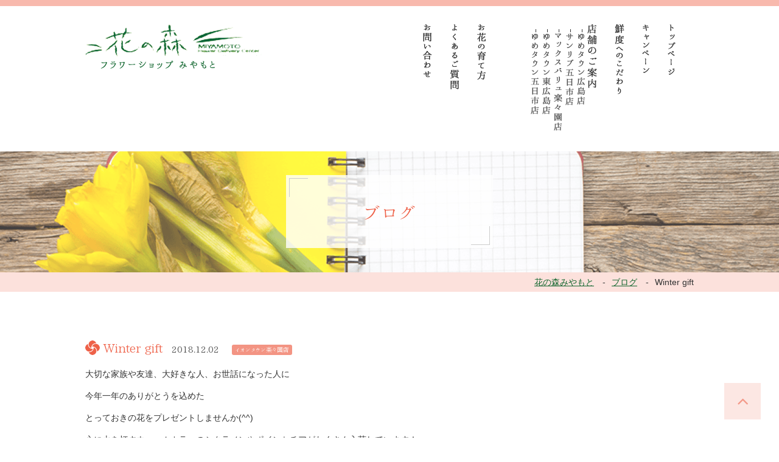

--- FILE ---
content_type: text/html; charset=UTF-8
request_url: http://hananomori.co.jp/blog/winter-gift/
body_size: 22076
content:
<!DOCTYPE html>
<html lang="ja"
	itemscope 
	itemtype="http://schema.org/Article" 
	prefix="og: http://ogp.me/ns#"  prefix="og: http://ogp.me/ns#" class="no-js">
<head>
<meta charset="UTF-8">

<meta name="Keywords"  content="花の森,フラワーショップ,みやもと,広島,花屋,ギフト" />

<title>Winter gift | 花の森みやもと</title>

<meta http-equiv="X-UA-Compatible" content="IE=edge">
<meta name="viewport" content="width=device-width, initial-scale=1, shrink-to-fit=no">



<!-- All in One SEO Pack 2.3.9.2 by Michael Torbert of Semper Fi Web Design[-1,-1] -->
<meta name="description"  content="大切な家族や友達、大好きな人、お世話になった人に 今年一年のありがとうを込めた とっておきの花をプレゼントしませんか(^^) 心に火を灯すウォームカラーのシクラメンやポインセチアがたくさん入荷しています！ 私はクールカラーなプリンセチアの白が、雪の結晶みたいにキレイでお気に入りです。 クリスマスシ" />

<link rel="canonical" href="http://hananomori.co.jp/blog/winter-gift/" />
<meta property="og:title" content="Winter gift" />
<meta property="og:type" content="article" />
<meta property="og:url" content="http://hananomori.co.jp/blog/winter-gift/" />
<meta property="og:image" content="http://hananomori.co.jp/wp/wp-content/uploads/2018/12/1543582750333-400x256.jpg" />
<meta property="og:site_name" content="花の森みやもと" />
<meta property="fb:admins" content="1426572154026784" />
<meta property="article:publisher" content="https://www.facebook.com/hananomorimiyamoto/" />
<meta property="article:published_time" content="2018-12-02T00:47:38Z" />
<meta property="article:modified_time" content="2018-12-02T00:47:38Z" />
<meta name="twitter:card" content="summary" />
<meta name="twitter:title" content="Winter gift" />
<meta name="twitter:image" content="http://hananomori.co.jp/wp/wp-content/uploads/2018/12/1543582750333-400x256.jpg" />
<meta itemprop="image" content="http://hananomori.co.jp/wp/wp-content/uploads/2018/12/1543582750333-400x256.jpg" />
<!-- /all in one seo pack -->
<link rel='dns-prefetch' href='//s0.wp.com' />
<link rel='dns-prefetch' href='//secure.gravatar.com' />
<link rel='dns-prefetch' href='//s.w.org' />
<link rel="alternate" type="application/rss+xml" title="花の森みやもと &raquo; フィード" href="http://hananomori.co.jp/feed/" />
<link rel="alternate" type="application/rss+xml" title="花の森みやもと &raquo; コメントフィード" href="http://hananomori.co.jp/comments/feed/" />
<link rel='stylesheet' id='contact-form-7-css'  href='http://hananomori.co.jp/wp/wp-content/plugins/contact-form-7/includes/css/styles.css?ver=4.5' type='text/css' media='all' />
<link rel='stylesheet' id='font-awesome-css'  href='http://hananomori.co.jp/wp/wp-content/themes/hananomori_miyamoto/css/lib/font-awesome.min.css?ver=4.9.6' type='text/css' media='all' />
<link rel='stylesheet' id='original-style-css'  href='http://hananomori.co.jp/wp/wp-content/themes/hananomori_miyamoto/style.css?ver=1575524161' type='text/css' media='all' />
<link rel='stylesheet' id='jetpack-widget-social-icons-styles-css'  href='http://hananomori.co.jp/wp/wp-content/plugins/jetpack/modules/widgets/social-icons/social-icons.css?ver=20170506' type='text/css' media='all' />
<link rel='stylesheet' id='jetpack_css-css'  href='http://hananomori.co.jp/wp/wp-content/plugins/jetpack/css/jetpack.css?ver=6.2' type='text/css' media='all' />
<script type='text/javascript' src='http://hananomori.co.jp/wp/wp-includes/js/jquery/jquery.js?ver=1.12.4'></script>
<script type='text/javascript' src='http://hananomori.co.jp/wp/wp-includes/js/jquery/jquery-migrate.min.js?ver=1.4.1'></script>
<!--[if lt IE 9]>
<script type='text/javascript' src='http://hananomori.co.jp/wp/wp-content/themes/hananomori_miyamoto/js/lib/html5shiv.min.js?ver=4.9.6'></script>
<![endif]-->
<!--[if lt IE 9]>
<script type='text/javascript' src='http://hananomori.co.jp/wp/wp-content/themes/hananomori_miyamoto/js/lib/flexibility.min.js?ver=4.9.6'></script>
<![endif]-->
<link rel='https://api.w.org/' href='http://hananomori.co.jp/wp-json/' />
<link rel="EditURI" type="application/rsd+xml" title="RSD" href="http://hananomori.co.jp/wp/xmlrpc.php?rsd" />
<link rel="wlwmanifest" type="application/wlwmanifest+xml" href="http://hananomori.co.jp/wp/wp-includes/wlwmanifest.xml" /> 
<link rel='prev' title='WEEKEND FLOWER' href='http://hananomori.co.jp/blog/weekend-flower-7/' />
<link rel='next' title='きたぁ〰️' href='http://hananomori.co.jp/blog/%e3%81%8d%e3%81%9f%e3%81%81%e3%80%b0%ef%b8%8f/' />
<meta name="generator" content="WordPress 4.9.6" />
<link rel='shortlink' href='https://wp.me/p9Yudw-14G' />
<link rel="alternate" type="application/json+oembed" href="http://hananomori.co.jp/wp-json/oembed/1.0/embed?url=http%3A%2F%2Fhananomori.co.jp%2Fblog%2Fwinter-gift%2F" />
<link rel="alternate" type="text/xml+oembed" href="http://hananomori.co.jp/wp-json/oembed/1.0/embed?url=http%3A%2F%2Fhananomori.co.jp%2Fblog%2Fwinter-gift%2F&#038;format=xml" />

<link rel='dns-prefetch' href='//v0.wordpress.com'/>
<style type='text/css'>img#wpstats{display:none}</style>		<style type="text/css">.recentcomments a{display:inline !important;padding:0 !important;margin:0 !important;}</style>
		
<script>
  (function(i,s,o,g,r,a,m){i['GoogleAnalyticsObject']=r;i[r]=i[r]||function(){
  (i[r].q=i[r].q||[]).push(arguments)},i[r].l=1*new Date();a=s.createElement(o),
  m=s.getElementsByTagName(o)[0];a.async=1;a.src=g;m.parentNode.insertBefore(a,m)
  })(window,document,'script','https://www.google-analytics.com/analytics.js','ga');

  ga('create', 'UA-85797352-1', 'auto');
  ga('send', 'pageview');

</script>

<!-- Analytics -->

</head>

<body class="post-template-default single single-post postid-4134 single-format-standard">

<div id="fb-root"></div>
<script>(function(d, s, id) {
  var js, fjs = d.getElementsByTagName(s)[0];
  if (d.getElementById(id)) return;
  js = d.createElement(s); js.id = id;
  js.src = "//connect.facebook.net/ja_JP/sdk.js#xfbml=1&version=v2.7";
  fjs.parentNode.insertBefore(js, fjs);
}(document, 'script', 'facebook-jssdk'));</script>

  <header id="header" class="header">
    <div class="container clearfix">
      <div class="logo"><a href="http://hananomori.co.jp/" title="花の森 フラワーショップみやもと"><img src="http://hananomori.co.jp/wp/wp-content/themes/hananomori_miyamoto/img/common/logo.png" srcset="http://hananomori.co.jp/wp/wp-content/themes/hananomori_miyamoto/img/common/logo.png 1x, http://hananomori.co.jp/wp/wp-content/themes/hananomori_miyamoto/img/common/logo@2x.png 2x" alt="花の森 フラワーショップみやもと" width="291" height="74"></a></div>

      <nav id="gnav" class="gnav">
  <div class="gnav-container">
    <ul class="gnav-list">
      <li>
      	<a href="http://hananomori.co.jp/" title="トップページ"><img src="http://hananomori.co.jp/wp/wp-content/themes/hananomori_miyamoto/img/common/nav_top.png" alt="トップページ" class="sp-none"><span class="sp-block">トップページ</span></a></li>
      <li><a href="http://hananomori.co.jp/campaign/" title="キャンペーン"><img src="http://hananomori.co.jp/wp/wp-content/themes/hananomori_miyamoto/img/common/nav_campaign.png" alt="キャンペーン" class="sp-none"><span class="sp-block">キャンペーン</span></a></li>
      <li><a href="http://hananomori.co.jp/freshness/" title="鮮度へのこだわり"><img src="http://hananomori.co.jp/wp/wp-content/themes/hananomori_miyamoto/img/common/nav_freshness.png" alt="鮮度へのこだわり" class="sp-none"><span class="sp-block">鮮度へのこだわり</span></a></li>
      <li class="gnav-shop"><a href="http://hananomori.co.jp/shop/" title="店舗のご案内"><img src="http://hananomori.co.jp/wp/wp-content/themes/hananomori_miyamoto/img/common/nav_shop.png" alt="店舗のご案内" class="sp-none"><span class="sp-block">店舗のご案内</span></a>
        <ul class="gnav-child-list">
          <li><a href="http://hananomori.co.jp/shop/yume_hiroshima/" title="ゆめタウン広島店"><img src="http://hananomori.co.jp/wp/wp-content/themes/hananomori_miyamoto/img/common/nav_yume_h.png" alt="ゆゆめタウン広島店" class="sp-none"><span class="sp-block">ゆめタウン広島店</span></a></li>
          <li><a href="http://hananomori.co.jp/shop/sanrib_itsukaichi/" title="サンリブ五日市店"><img src="http://hananomori.co.jp/wp/wp-content/themes/hananomori_miyamoto/img/common/nav_sunliv.png" alt="サンリブ五日市店" class="sp-none"><span class="sp-block">サンリブ五日市店</span></a></li>
          <li><a href="http://hananomori.co.jp/shop/madam_rakurakuen/" title="マックスバリュ楽々園店"><img src="http://hananomori.co.jp/wp/wp-content/themes/hananomori_miyamoto/img/common/nav_madamjoy.png" alt="マックスバリュ楽々園店" class="sp-none"><span class="sp-block">マックスバリュ楽々園店</span></a></li>
          <li><a href="http://hananomori.co.jp/shop/yume_higashi_hiroshima/" title="ゆめタウン東広島店"><img src="http://hananomori.co.jp/wp/wp-content/themes/hananomori_miyamoto/img/common/nav_yume_e.png" alt="ゆめタウン東広島店" class="sp-none"><span class="sp-block">ゆめタウン東広島店</span></a></li>
          <li><a href="http://hananomori.co.jp/shop/yume_itsukaichi/" title="ゆめタウン五日市店"><img src="http://hananomori.co.jp/wp/wp-content/themes/hananomori_miyamoto/img/common/nav_yume_i.png" alt="ゆめタウン五日市店" class="sp-none"><span class="sp-block">ゆめタウン五日市店</span></a></li>
        </ul>
      </li>
      <li><a href="http://hananomori.co.jp/grow/" title="お花の育て方"><img src="http://hananomori.co.jp/wp/wp-content/themes/hananomori_miyamoto/img/common/nav_grow.png" alt="お花の育て方" class="sp-none"><span class="sp-block">お花の育て方</span></a></li>
      <li><a href="http://hananomori.co.jp/faq/" title="よくあるご質問"><img src="http://hananomori.co.jp/wp/wp-content/themes/hananomori_miyamoto/img/common/nav_faq.png" alt="よくあるご質問" class="sp-none"><span class="sp-block">よくあるご質問</span></a></li>
      <li><a href="http://hananomori.co.jp/contact/" title="お問い合わせ"><img src="http://hananomori.co.jp/wp/wp-content/themes/hananomori_miyamoto/img/common/nav_contact02.png" alt="お問い合わせ" class="sp-none"><span class="sp-block">お問い合わせ</span></a></li>
      <li class="none sm-block"><a href="http://hananomori.co.jp/company/" title="会社概要">会社概要</a></li>
      <li class="none sm-block"><a href="http://hananomori.co.jp/recruit/" title="採用情報">採用情報</a></li>
      <li class="none sm-block"><a href="http://hananomori.co.jp/blog/" title="ブログ">ブログ</a></li>
    </ul>
  </div><!-- gnav-container -->
  <div class="nav-layer" data-toggle="#gnav"></div>
</nav>
      <div id="toggle" class="toggle" data-toggle="#gnav">
        <div class="toggle-bar"></div>
        <div class="toggle-bar"></div>
        <div class="toggle-bar"></div>
        <div class="toggle-menu"></div>
      </div>

    </div><!-- container -->
  </header>

  <div class="main" role="main">

      <p class="heading-page blog"><span class="heading-page-body">ブログ</span></p>
  
  <div class="breadcrumbs">
  <div class="container">
    <ol typeof="BreadcrumbList" vocab="http://schema.org/">
      <!-- Breadcrumb NavXT 5.5.1 -->
<li class="home"><span property="itemListElement" typeof="ListItem"><a property="item" typeof="WebPage" title="花の森みやもとへ移動" href="http://hananomori.co.jp" class="home"><span property="name">花の森みやもと</span></a><meta property="position" content="1"></span></li>
<li><span property="itemListElement" typeof="ListItem"><a property="item" typeof="WebPage" title="ブログのカテゴリーアーカイブへ移動" href="http://hananomori.co.jp/blog/" class="taxonomy category"><span property="name">ブログ</span></a><meta property="position" content="2"></span></li>
<li class="current_item"><span property="itemListElement" typeof="ListItem"><span property="name">Winter gift</span><meta property="position" content="3"></span></li>
    </ol>
  </div>
</div>
  <div class="main-contents">
    <div class="container">

      <article class="article">
        <h1 class="heading-article">Winter gift<span class="article-date">2018.12.02</span>
                <span class="article-category label label-category">イオンタウン楽々園店</span>
              </h1>
        <div class="article-format">
          <p>大切な家族や友達、大好きな人、お世話になった人に</p>
<p>今年一年のありがとうを込めた</p>
<p>とっておきの花をプレゼントしませんか(^^)</p>
<p>心に火を灯すウォームカラーのシクラメンやポインセチアがたくさん入荷しています！</p>
<p><img class="aligncenter size-medium wp-image-4131" src="http://hananomori.co.jp/wp/wp-content/uploads/2018/12/1543582750333-400x256.jpg" alt="" width="400" height="256" srcset="http://hananomori.co.jp/wp/wp-content/uploads/2018/12/1543582750333-400x256.jpg 400w, http://hananomori.co.jp/wp/wp-content/uploads/2018/12/1543582750333-768x491.jpg 768w, http://hananomori.co.jp/wp/wp-content/uploads/2018/12/1543582750333-1024x655.jpg 1024w, http://hananomori.co.jp/wp/wp-content/uploads/2018/12/1543582750333-155x100.jpg 155w" sizes="(max-width: 400px) 100vw, 400px" /></p>
<p><img class="aligncenter size-medium wp-image-4132" src="http://hananomori.co.jp/wp/wp-content/uploads/2018/12/20181130_215646-400x232.jpg" alt="" width="400" height="232" srcset="http://hananomori.co.jp/wp/wp-content/uploads/2018/12/20181130_215646-400x232.jpg 400w, http://hananomori.co.jp/wp/wp-content/uploads/2018/12/20181130_215646-768x445.jpg 768w, http://hananomori.co.jp/wp/wp-content/uploads/2018/12/20181130_215646-1024x593.jpg 1024w" sizes="(max-width: 400px) 100vw, 400px" /></p>
<p>私はクールカラーなプリンセチアの白が、雪の結晶みたいにキレイでお気に入りです。</p>
<p><img class="aligncenter size-medium wp-image-4135" src="http://hananomori.co.jp/wp/wp-content/uploads/2018/12/20181202_004136-400x256.jpg" alt="" width="400" height="256" srcset="http://hananomori.co.jp/wp/wp-content/uploads/2018/12/20181202_004136-400x256.jpg 400w, http://hananomori.co.jp/wp/wp-content/uploads/2018/12/20181202_004136-768x491.jpg 768w, http://hananomori.co.jp/wp/wp-content/uploads/2018/12/20181202_004136-1024x654.jpg 1024w, http://hananomori.co.jp/wp/wp-content/uploads/2018/12/20181202_004136-155x100.jpg 155w" sizes="(max-width: 400px) 100vw, 400px" /></p>
<p>クリスマスシーズンには真っ赤なバラの花が映えます。とっておきのプレゼントにおすすめです。</p>
<p><img class="aligncenter size-medium wp-image-4133" src="http://hananomori.co.jp/wp/wp-content/uploads/2018/12/april_2018-12-01-21-56-41-725-300x400.jpg" alt="" width="300" height="400" srcset="http://hananomori.co.jp/wp/wp-content/uploads/2018/12/april_2018-12-01-21-56-41-725-300x400.jpg 300w, http://hananomori.co.jp/wp/wp-content/uploads/2018/12/april_2018-12-01-21-56-41-725-768x1024.jpg 768w, http://hananomori.co.jp/wp/wp-content/uploads/2018/12/april_2018-12-01-21-56-41-725.jpg 1215w" sizes="(max-width: 300px) 100vw, 300px" /></p>
        </div>
      </article>

      <div class="center">
  <div class="pager">
        <span class="previous"><a href="http://hananomori.co.jp/blog/weekend-flower-7/" rel="prev">前へ</a></span>
    <span class="back"><a href="http://hananomori.co.jp/blog/">一覧へ戻る</a></span>
    <span class="next"><a href="http://hananomori.co.jp/blog/%e3%81%8d%e3%81%9f%e3%81%81%e3%80%b0%ef%b8%8f/" rel="next">次へ</a></span>
  </div>
</div>
    </div><!-- container -->
  </div><!-- main-contents -->
</div><!-- main -->

  <div id="pagetop" class="pagetop" data-scroll><i class="fa fa-angle-up"></i></div>

  <footer class="footer">
    <div class="container clearfix">

      <div class="footer-main">
        <p class="footer-logo"><a href="http://hananomori.co.jp/" title="花の森 フラワーショップみやもと"><img src="http://hananomori.co.jp/wp/wp-content/themes/hananomori_miyamoto/img/common/logo.png" srcset="http://hananomori.co.jp/wp/wp-content/themes/hananomori_miyamoto/img/common/logo.png 1x, http://hananomori.co.jp/wp/wp-content/themes/hananomori_miyamoto/img/common/logo@2x.png 2x" alt="花の森 フラワーショップみやもと"></a></p>
        <address class="footer-address">広島市佐伯区八幡2丁目25-18<br>
        (TEL)082-209-5422 / (FAX)082-209-5423</address>
      </div><!-- footer-main -->

      <div class="footer-nav-container">
        <ul class="footer-nav">
          <li><a href="http://hananomori.co.jp/" title="トップページ">トップページ</a></li>
          <li><a href="http://hananomori.co.jp/campaign/" title="キャンペーン">キャンペーン</a></li>
          <li><a href="http://hananomori.co.jp/freshness/" title="鮮度へのこだわり">鮮度へのこだわり</a></li>
          <li><a href="http://hananomori.co.jp/grow/" title="お花の育て方">お花の育て方</a></li>
          <li><a href="http://hananomori.co.jp/faq/" title="よくあるご質問">よくあるご質問</a></li>
          <li><a href="http://hananomori.co.jp/contact/" title="お問い合わせ">お問い合わせ</a></li>
        </ul>

        <ul class="footer-nav">
          <li class="gnav-shop "><a href="http://hananomori.co.jp/shop/" title="店舗のご案内">店舗のご案内</a>
                        <ul class="footer-child-nav">
                            <li><a href="http://hananomori.co.jp/shop/yume_hiroshima/" title="ゆめタウン 広島店">ゆめタウン 広島店</a></li>
                            <li><a href="http://hananomori.co.jp/shop/sanrib_itsukaichi/" title="サンリブ 五日市店">サンリブ 五日市店</a></li>
                            <li><a href="http://hananomori.co.jp/shop/madam_rakurakuen/" title="イオンタウン楽々園店">イオンタウン楽々園店</a></li>
                            <li><a href="http://hananomori.co.jp/shop/yume_higashi_hiroshima/" title="ゆめタウン 東広島">ゆめタウン 東広島</a></li>
                          </ul>
                      </li>
        </ul>

        <ul class="footer-nav">
          <li><a href="http://hananomori.co.jp/news/" title="お知らせ">お知らせ</a></li>
          <li><a href="http://hananomori.co.jp/company/" title="会社概要">会社概要</a></li>
      <li><a href="http://hananomori.co.jp/recruit/" title="採用情報">採用情報</a></li>
      <li><a href="http://hananomori.co.jp/blog/" title="ブログ">ブログ</a></li>
        </ul>
      </div>

    </div><!-- container -->
    <p class="copyright"><small>Copyright &copy; 2016 花の森みやもと All rights Reserved.</small></p>
  </footer>


	<div style="display:none">
	</div>
<script type='text/javascript' src='http://hananomori.co.jp/wp/wp-content/plugins/contact-form-7/includes/js/jquery.form.min.js?ver=3.51.0-2014.06.20'></script>
<script type='text/javascript'>
/* <![CDATA[ */
var _wpcf7 = {"loaderUrl":"http:\/\/hananomori.co.jp\/wp\/wp-content\/plugins\/contact-form-7\/images\/ajax-loader.gif","recaptcha":{"messages":{"empty":"\u3042\u306a\u305f\u304c\u30ed\u30dc\u30c3\u30c8\u3067\u306f\u306a\u3044\u3053\u3068\u3092\u8a3c\u660e\u3057\u3066\u304f\u3060\u3055\u3044\u3002"}},"sending":"\u9001\u4fe1\u4e2d ..."};
/* ]]> */
</script>
<script type='text/javascript' src='http://hananomori.co.jp/wp/wp-content/plugins/contact-form-7/includes/js/scripts.js?ver=4.5'></script>
<script type='text/javascript' src='https://s0.wp.com/wp-content/js/devicepx-jetpack.js?ver=202604'></script>
<script type='text/javascript' src='https://secure.gravatar.com/js/gprofiles.js?ver=2026Janaa'></script>
<script type='text/javascript'>
/* <![CDATA[ */
var WPGroHo = {"my_hash":""};
/* ]]> */
</script>
<script type='text/javascript' src='http://hananomori.co.jp/wp/wp-content/plugins/jetpack/modules/wpgroho.js?ver=4.9.6'></script>
<script type='text/javascript' src='http://hananomori.co.jp/wp/wp-content/themes/hananomori_miyamoto/js/lib/slick.min.js'></script>
<script type='text/javascript' src='http://hananomori.co.jp/wp/wp-content/themes/hananomori_miyamoto/js/lib/jquery.magnific-popup.min.js'></script>
<script type='text/javascript' src='http://hananomori.co.jp/wp/wp-content/themes/hananomori_miyamoto/js/app.js'></script>
<script type='text/javascript' src='http://hananomori.co.jp/wp/wp-includes/js/wp-embed.min.js?ver=4.9.6'></script>
<script type='text/javascript' src='https://stats.wp.com/e-202604.js' async='async' defer='defer'></script>
<script type='text/javascript'>
	_stq = window._stq || [];
	_stq.push([ 'view', {v:'ext',j:'1:6.2',blog:'147402862',post:'4134',tz:'9',srv:'hananomori.co.jp'} ]);
	_stq.push([ 'clickTrackerInit', '147402862', '4134' ]);
</script>
<script src="https://ajax.googleapis.com/ajax/libs/jquery/1.11.2/jquery.min.js"></script>
<script>
$(function() {
	//クリックしたときのファンクションをまとめて指定
	$('.tab li').click(function() {

		//.index()を使いクリックされたタブが何番目かを調べ、
		//indexという変数に代入します。
		var index = $('.tab li').index(this);

		//コンテンツを一度すべて非表示にし、
		$('.tab_contents').css('display','none');

		//クリックされたタブと同じ順番のコンテンツを表示します。
		$('.tab_contents').eq(index).css('display','block');

		//一度タブについているクラスselectを消し、
		$('.tab li').removeClass('select');

		//クリックされたタブのみにクラスselectをつけます。
		$(this).addClass('select')
	});
});
</script>
</body>
</html>


--- FILE ---
content_type: text/css
request_url: http://hananomori.co.jp/wp/wp-content/themes/hananomori_miyamoto/style.css?ver=1575524161
body_size: 47283
content:
@charset 'UTF-8';/*!
  Theme Name: hananomori_miyamoto
  Author: Ori
  Author URI: http://shikiori.com/
  Date: 2016.09.23
*//*! normalize.css v4.1.1 | MIT License | github.com/necolas/normalize.css */

a,abbr[title]{text-decoration:underline}img,legend{max-width:100%}a,a:hover{color:#11662e}body,figure{margin:0}
.flex-col,.flex-row,.flex-row-rev{-webkit-box-orient:horizontal}
.mfp-arrow,.slick-slider,html{-webkit-tap-highlight-color:transparent}
.clearfix:after,.gnav-child-list>li:after,.gnav-list>li:after,.header:after,.home .gnav-container:after,.slick-track:after{clear:both}
.gmap-iframe iframe,.slick-slide.dragging img{pointer-events:none}progress,sub,sup{vertical-align:baseline}
.label,img{vertical-align:middle}
button,hr,input{overflow:visible}
[type=checkbox],[type=radio],legend{box-sizing:border-box;padding:0}
html{font-family:sans-serif;-ms-text-size-adjust:100%;-webkit-text-size-adjust:100%}
article,aside,details,figcaption,figure,footer,header,main,menu,nav,section,summary{display:block}
audio,canvas,progress,video{display:inline-block}
audio:not([controls]){display:none;height:0}
[hidden],template{display:none}a{background-color:transparent;-webkit-text-decoration-skip:objects}
a:active,a:hover{outline-width:0}
abbr[title]{text-decoration:underline dotted;border-bottom:none}
a.rev,a:hover{text-decoration:none}
b,strong{font-weight:bolder}
dfn{font-style:italic}
h1{font-size:2em;margin:.67em 0}
mark{color:#000;background-color:#ff0}
small{font-size:80%}
sub,sup{font-size:75%;line-height:0;position:relative}
sub{bottom:-.25em}
sup{top:-.5em}
img{border-style:none;height:auto}
svg:not(:root){overflow:hidden}
code,kbd,pre,samp{font-family:monospace,monospace;font-size:1em}
hr{box-sizing:content-box;height:0}
button,input,select,textarea{font:inherit;margin:0}
optgroup{font-weight:700}
button,select{text-transform:none}
[type=reset],[type=submit],button,html [type=button]{-webkit-appearance:button}
[type=button]::-moz-focus-inner,[type=reset]::-moz-focus-inner,[type=submit]::-moz-focus-inner,button::-moz-focus-inner{padding:0;border-style:none}
[type=button]:-moz-focusring,[type=reset]:-moz-focusring,[type=submit]:-moz-focusring,button:-moz-focusring{outline:ButtonText dotted 1px}
fieldset{margin:0 2px;padding:.35em .625em .75em;border:1px solid silver}
legend{display:table;white-space:normal;color:inherit}
[type=number]::-webkit-inner-spin-button,[type=number]::-webkit-outer-spin-button{height:auto}
[type=search]{outline-offset:-2px;-webkit-appearance:textfield}
[type=search]::-webkit-search-cancel-button,[type=search]::-webkit-search-decoration{-webkit-appearance:none}
::-webkit-input-placeholder{opacity:.54;color:inherit}
.panel-frame a:hover,a:hover>img{opacity:.65}
::-webkit-file-upload-button{font:inherit;-webkit-appearance:button}
.mfp-close,address{font-style:normal}
@font-face{font-family:honokamin;font-weight:400;font-style:normal;src:url(fonts/honokamin/honokamin.eot);src:url(fonts/honokamin/honokamin.eot?#iefix) format('embedded-opentype'),url(fonts/honokamin/honokamin.ttf) format('truetype'),url(fonts/honokamin/honokamin.woff) format('woff')}
*{-webkit-box-sizing:border-box;box-sizing:border-box}
.mfp-container,.slick-slider,img.mfp-img{box-sizing:border-box}
html{font-size:10px}
body{font-family:'ヒラギノ角ゴシック Pro','Hiragino Kaku Gothic Pro',游ゴシック体,'Yu Gothic',YuGothic,メイリオ,Meiryo,Osaka,'ＭＳ Ｐゴシック','MS PGothic',sans-serif;font-size:14px;font-weight:500;line-height:1.6;width:100%;height:100%;padding:0;color:#333}
.heading-article,.heading-primary,.heading-section{font-family:honokamin;font-weight:400}
@media screen and (min-width:768px){
	body{min-width:1030px}
}

.no-backgroundsize body{min-width:1030px}p{margin-top:0}
.no-backgroundsize img{width:auto}a.rev:hover{text-decoration:underline}
.btn,.btn-submit,.btn-submit:hover,.btn:hover,.gnav-list a,.label,.mfp-close,.pager a,.pagination>li>a,.pagination>li>span,.panel-frame .panel-inner,input[type=submit],input[type=submit]:hover{text-decoration:none}dd{margin-left:0}ol,ul{padding-left:1.5em}
.flex,.flex-1,.flex-10,.flex-11,.flex-12,.flex-2,.flex-3,.flex-4,.flex-5,.flex-7,.flex-8,.flex-9{padding:10px}li{margin-bottom:.5em}section{margin-bottom:60px}
.clearfix:after,.clearfix:before{display:table;content:' '}

@media print{
	a[href]:after,abbr[title]:after{display:none}
}

.flexbox,.pager{display:-moz-flex;display:-ms-flexbox}
.flexbox{display:-webkit-box;display:-webkit-flex;display:flex;margin:-10px;-js-display:flex}
.flex-inline{display:-webkit-inline-box;display:-webkit-inline-flex;display:-moz-inline-flex;display:-ms-inline-flexbox;display:inline-flex}
.flex-row{flex-direction:row;-webkit-box-direction:normal;-webkit-flex-direction:row;-moz-flex-direction:row;-ms-flex-direction:row}
.flex-row-rev,.gnav-list{flex-direction:row-reverse}
.flex-row-rev{-webkit-box-direction:reverse;-webkit-flex-direction:row-reverse;-moz-flex-direction:row-reverse;-ms-flex-direction:row-reverse}
.flex-col,.flex-col-rev{-webkit-box-direction:normal}
.flex-col{flex-direction:col;-webkit-flex-direction:col;-moz-flex-direction:col;-ms-flex-direction:col}
.flex-col-rev{flex-direction:col-reverse;-webkit-box-orient:horizontal;-webkit-flex-direction:col-reverse;-moz-flex-direction:col-reverse;-ms-flex-direction:col-reverse}
.gnav-child-list,.gnav-list{-webkit-box-direction:reverse;-webkit-box-orient:horizontal}
.flex-nowrap{-webkit-flex-wrap:nowrap;-moz-flex-wrap:nowrap;-ms-flex-wrap:none;flex-wrap:nowrap}
.flex-wrap{-webkit-flex-wrap:wrap;-moz-flex-wrap:wrap;-ms-flex-wrap:wrap;flex-wrap:wrap}
.flex-wrap-reverse{-webkit-flex-wrap:wrap-reverse;-moz-flex-wrap:wrap-reverse;-ms-flex-wrap:wrap-reverse;flex-wrap:wrap-reverse}
.flex-justify-start{-webkit-box-pack:start;-ms-flex-pack:start;-webkit-justify-content:flex-start;-moz-justify-content:flex-start;justify-content:flex-start}
.flex-justify-end{-webkit-box-pack:end;-ms-flex-pack:end;-webkit-justify-content:flex-end;-moz-justify-content:flex-end;justify-content:flex-end}
.flex-justify-center{-webkit-box-pack:center;-ms-flex-pack:center;-webkit-justify-content:center;-moz-justify-content:center;justify-content:center}
.flex-justify-between{-webkit-box-pack:justify;-ms-flex-pack:justify;-webkit-justify-content:space-between;-moz-justify-content:space-between;justify-content:space-between}
.flex-justify-around{-ms-flex-pack:distribute;-webkit-justify-content:space-around;-moz-justify-content:space-around;justify-content:space-around}
.flex-align-start{-webkit-box-align:start;-ms-flex-align:start;-webkit-align-items:flex-start;-moz-align-items:flex-start;align-items:flex-start}
.flex-align-end{-webkit-box-align:end;-ms-flex-align:end;-webkit-align-items:flex-end;-moz-align-items:flex-end;align-items:flex-end}
.flex-align-center{-webkit-box-align:center;-ms-flex-align:center;-webkit-align-items:center;-moz-align-items:center;align-items:center}
.flex-align-baseline{-webkit-box-align:baseline;-ms-flex-align:baseline;-webkit-align-items:baseline;-moz-align-items:baseline;align-items:baseline}
.flex-align-stretch{-webkit-box-align:stretch;-ms-flex-align:stretch;-webkit-align-items:stretch;-moz-align-items:stretch;align-items:stretch}
.flex-content-start{-webkit-box-pack:start;-ms-flex-pack:start;-webkit-justify-content:flex-start;-moz-justify-content:flex-start;justify-content:flex-start}
.flex-content-end{-webkit-box-pack:end;-ms-flex-pack:end;-webkit-justify-content:flex-end;-moz-justify-content:flex-end;justify-content:flex-end}
.flex-content-center{-webkit-box-pack:center;-ms-flex-pack:center;-webkit-justify-content:center;-moz-justify-content:center;justify-content:center}
.flex-content-between{-webkit-box-pack:justify;-ms-flex-pack:justify;-webkit-justify-content:space-between;-moz-justify-content:space-between;justify-content:space-between}
.flex-content-around{-webkit-box-pack:stretch;-ms-flex-pack:stretch;-webkit-justify-content:stretch;-moz-justify-content:stretch;justify-content:stretch}
.flex{-webkit-box-flex:0;-webkit-flex:0 1 auto;-moz-box-flex:0;-moz-flex:0 1 auto;-ms-flex:0 1 auto;flex:0 1 auto}
.flex-1,.pager a{-webkit-box-flex:1}
.flex-1{-webkit-flex:1;-moz-box-flex:1;-moz-flex:1;-ms-flex:1;flex:1}
.flex-2{-webkit-box-flex:2;-webkit-flex:2;-moz-box-flex:2;-moz-flex:2;-ms-flex:2;flex:2}
.flex-3{-webkit-box-flex:3;-webkit-flex:3;-moz-box-flex:3;-moz-flex:3;-ms-flex:3;flex:3}
.flex-4{-webkit-box-flex:4;-webkit-flex:4;-moz-box-flex:4;-moz-flex:4;-ms-flex:4;flex:4}
.flex-5{-webkit-box-flex:5;-webkit-flex:5;-moz-box-flex:5;-moz-flex:5;-ms-flex:5;flex:5}
.flex-6{padding:10px;-webkit-box-flex:6;-webkit-flex:6;-moz-box-flex:6;-moz-flex:6;-ms-flex:6;flex:6}
.flex-7{-webkit-box-flex:7;-webkit-flex:7;-moz-box-flex:7;-moz-flex:7;-ms-flex:7;flex:7}
.flex-8{-webkit-box-flex:8;-webkit-flex:8;-moz-box-flex:8;-moz-flex:8;-ms-flex:8;flex:8}
.flex-9{-webkit-box-flex:9;-webkit-flex:9;-moz-box-flex:9;-moz-flex:9;-ms-flex:9;flex:9}
.flex-10{-webkit-box-flex:10;-webkit-flex:10;-moz-box-flex:10;-moz-flex:10;-ms-flex:10;flex:10}
.flex-11{-webkit-box-flex:11;-webkit-flex:11;-moz-box-flex:11;-moz-flex:11;-ms-flex:11;flex:11}
.flex-12{-webkit-box-flex:12;-webkit-flex:12;-moz-box-flex:12;-moz-flex:12;-ms-flex:12;flex:12}
.heading-page{font-family:honokamin;font-size:34px;font-size:3.4rem;height:200px;margin:0;text-align:center;color:#ee6148;background:url(img/common/bg_heading.png) center center no-repeat;-webkit-background-size:cover;background-size:cover}
.heading-page.company{background-image:url(img/company/bg_heading.png)}
.heading-page.shop{background-image:url(img/shop/bg_heading.png)}
.heading-page.security{background-image:url(img/security/bg_heading.png)}
.heading-page.recruit{background-image:url(img/recruit/bg_heading.png)}
.heading-page.news{background-image:url(img/news/bg_heading.png)}
.heading-page.grow{background-image:url(img/grow/bg_heading.png)}
.heading-page.faq{background-image:url(img/faq/bg_heading.png)}
.heading-page.contact{background-image:url(img/contact/bg_heading.png)}
.heading-page.campaign{background-image:url(img/campaign/bg_heading.png)}
.heading-page.blog{background-image:url(img/blog/bg_heading.png)}
.heading-page-body{line-height:120px;position:relative;display:inline-block;min-width:340px;margin:40px 0 0;padding:0 50px;background:#fff;background:rgba(255,255,255,.8)}
.heading-page-body:after,.heading-page-body:before{position:absolute;display:block;width:30px;height:30px;content:''}
.heading-page-body:before{top:5px;left:5px;border-top:1px solid #ccc;border-left:1px solid #ccc}
.heading-page-body:after{right:5px;bottom:5px;border-right:1px solid #ccc;border-bottom:1px solid #ccc}
.heading-primary{font-size:28px;font-size:2.8rem;margin:0 0 30px;padding:40px 0 0;text-align:center;color:#ee6148;background:url(img/common/icon_heading@2x.png) center top no-repeat;-webkit-background-size:38px 35px;background-size:38px 35px}
.no-backgroundsize .heading-primary{background-image:url(img/common/icon_heading.png)}
.heading-secondary{font-family:honokamin;font-size:24px;font-size:2.4rem;margin:0 0 15px;padding:0 0 0 10px;border-left:#ee6148 3px solid}
.heading-article,.heading-section{font-size:20px;font-size:2rem;line-height:1.2;min-height:24px;margin:0 0 20px;padding:0 0 0 30px;color:#ee6148;background:url(img/common/icon_heading_section@2x.png) left top no-repeat;-webkit-background-size:24px 24px;background-size:24px 24px}
.no-backgroundsize .heading-article,.no-backgroundsize .heading-section{background-image:url(img/common/icon_heading_section.png)}
.heading-article a{color:#ee6148}
@media screen and (max-width:767px){
	.heading-page{font-size:24px;font-size:2.4rem;height:150px;-webkit-background-size:auto 100%;background-size:auto 100%}
	.heading-page-body{line-height:100px;margin-top:25px}
}
@media screen and (max-width:640px){
	.heading-page-body{min-width:0}
}

.label{font-size:10px;font-size:1rem;display:inline-block;padding:2px 5px 3px;text-align:center;-webkit-border-radius:3px;border-radius:3px}
.label-required{color:#fff;background-color:#ee6148}
.label-category{color:#fff;background-color:#f39483}
.btn,.btn-submit,input[type=submit]{display:inline-block;cursor:pointer;text-align:center;vertical-align:middle;border:1px transparent;outline:0}
.btn-link{padding:18px 50px;border:1px solid #333}
.btn-accent,.btn-submit,input[type=submit]{position:relative;color:#fff;border-color:#11662e;background-color:#11662e}
.btn-accent:after,.btn-submit:after,input[type=submit]:after{font:normal normal normal 14px/1 FontAwesome;font-size:inherit;display:inline-block;margin-left:15px;content:'\f105';text-rendering:auto;-webkit-font-smoothing:antialiased;-moz-osx-font-smoothing:grayscale}
.btn-accent:hover,.btn-submit:hover,input[type=submit]:hover{opacity:.65;color:#fff}
.btn-submit,input[type=submit]{width:100%;max-width:300px;padding:18px 50px}
.footer-child-nav,.footer-nav,.gnav-child-list,.gnav-list,.list,.pagination,.pagination-category,.shop-list{margin-top:0;padding-left:0;list-style:none}
.list-icon>li{position:relative;padding-left:1em}
.list-icon>li>.icon{position:absolute;top:0;left:0}
.pager,.pager a{position:relative}input[type=email],input[type=number],input[type=password],input[type=tel],input[type=text],input[type=url],select{font-size:16px;font-size:1.6rem;line-height:2;width:100%;max-width:460px;height:2em;padding:0 .3em;border:1px solid #ccc;outline:0;background:#fff}input[type=email]:focus,input[type=number]:focus,input[type=password]:focus,input[type=tel]:focus,input[type=text]:focus,input[type=url]:focus,select:focus,textarea:focus{border-color:#11662e}
.article-format table,.table-basic,textarea{border:1px solid #ccc}input[type=number]::-webkit-inner-spin-button,input[type=number]::-webkit-outer-spin-button{margin:0;-webkit-appearance:none}select{font-size:13px;font-size:1.3rem;width:auto;min-width:7em;height:2.5em;padding:.5em}textarea{overflow:auto;font-size:16px;font-size:1.6rem;width:100%;padding:0 .3em;resize:vertical;outline:0;background:#fff}input[type=checkbox],input[type=radio]{margin-right:.5em;cursor:pointer;background:#fff}
.table{width:100%;max-width:100%;border-spacing:0;border-collapse:collapse}
.table-responsive{overflow-x:auto;min-height:.01%}
.table-outline>tbody>tr>td,.table-outline>tbody>tr>th{padding:8px 5px;text-align:left;vertical-align:top}
.table-outline>tbody>tr>th{font-weight:400;border-bottom:1px solid #ee6148}
.table-outline>tbody>tr>td{border-bottom:1px solid #ccc}
.table-form{max-width:620px;margin:0 auto 30px}
.table-form>tbody>tr>td,.table-form>tbody>tr>th{padding:10px 4px}
.table-form>tbody>tr>th{font-weight:400;text-align:left;vertical-align:top;border-bottom:1px solid #ee6148}
.table-form>tbody>tr>td{border-bottom:1px solid #ccc}
.table-form>tbody>tr:first-child>th{border-top:1px solid #ee6148}
.table-form>tbody>tr:first-child>td{border-top:1px solid #ccc}
.table-form>tbody>tr>th>.label-required{float:right}
.table-form label{display:block}

@media screen and (max-width:767px){
	.table>tbody,.table>tbody>tr,.table>tbody>tr>td,.table>tbody>tr>th,.table>thead,.table>thead>tr,.table>thead>tr>td,.table>thead>tr>th{width:auto}
	.table-responsive{overflow-y:hidden;width:100%;border:1px solid #ccc;-ms-overflow-style:-ms-autohiding-scrollbar}
	.table-responsive>.table{width:1030px;margin-top:0;margin-bottom:0}
	.table-sm-block{display:block}
	.table-sm-block>tbody,.table-sm-block>tbody>tr,.table-sm-block>tbody>tr>td,.table-sm-block>tbody>tr>th,.table-sm-block>thead,.table-sm-block>thead>tr,.table-sm-block>thead>tr>td,.table-sm-block>thead>tr>th{display:block;width:100%}
	.table-sm-block.table-form,.table-sm-block.table-outline{border-bottom:1px solid #ee6148}
	.table-sm-block.table-form>tbody>tr:first-child>th,.table-sm-block.table-form>tbody>tr>th,.table-sm-block.table-outline>tbody>tr:first-child>th,.table-sm-block.table-outline>tbody>tr>th{font-weight:700;padding-bottom:0;border-top:1px solid #ee6148;border-bottom:none}
	.table-sm-block.table-form>tbody>tr:first-child>td,.table-sm-block.table-form>tbody>tr>td,.table-sm-block.table-outline>tbody>tr:first-child>td,.table-sm-block.table-outline>tbody>tr>td{border-top:none;border-bottom:none}
}
.mfp-bg,.overflow,.pager a,.slick-list{
	overflow:hidden;
}
.panel{
	margin-bottom:20px;
	border:1px solid transparent;
	border-radius:4px;
	background-color:#fff;
	-webkit-box-shadow:0 1px 1px rgba(0,0,0,.05);
	box-shadow:0 1px 1px rgba(0,0,0,.05);
}
.panel-heading{padding:10px 15px;border-bottom:1px solid transparent;border-top-left-radius:3px;border-top-right-radius:3px}
.panel-body{padding:15px}
.panel-frame{font-family:honokamin;display:table;min-width:492px;min-height:180px;margin:0 auto;padding:10px 20px;text-align:center;vertical-align:middle;color:#666;background-image:url(img/recruit/bg_top.jpg),url(img/recruit/bg_bottom.jpg),url(img/recruit/bg_center.jpg);background-repeat:no-repeat,no-repeat,repeat-y;background-position:top,bottom,center;background-size:100% 40px}
.panel-frame a:hover img{opacity:1}
.panel-frame .panel-body{display:table-row-group}
.panel-frame .panel-inner{font-size:32px;font-size:3.2rem;display:table-cell;padding:10px;vertical-align:middle;color:#666}
.panel-frame .panel-inner-icon{font-size:24px;font-size:2.4rem}
.panel-frame .note{display:block}
.panel-dashed{border:1px dashed #ee6148}

@media screen and (max-width:767px){
	.panel-frame{min-height:auto;width:100%;min-width:0;max-width:492px}
	.panel-frame .panel-body,.panel-frame .panel-inner{display:block;padding:5px}
	.panel-frame .panel-inner{font-size:26px;font-size:2.6rem}
	.panel-frame .panel-inner-icon{font-size:16px;font-size:1.6rem}
}

.pager{display:-webkit-box;display:-webkit-flex;display:flex;max-width:100%;height:35px;margin-bottom:60px;padding:30px 0;-js-display:flex}
.pager a{font-weight:700;line-height:3;display:inline-block;width:100%;max-width:160px;margin:5px;padding:5px 10px;white-space:nowrap;text-overflow:ellipsis;color:#333;border:1px solid #ccc;border-radius:4px;-webkit-flex:1;-moz-box-flex:1;-moz-flex:1;-ms-flex:1;flex:1}
.pager a:hover{color:#11662e;border-color:#11662e}
.pager .back,.pager .next,.pager .previous{-webkit-box-flex:1;-webkit-flex:1;-moz-box-flex:1;-moz-flex:1;-ms-flex:1;flex:1}
.pager .next,.pager .previous{max-width:calc(50% - 10em)}
.pager .back{width:10em}
.pager .previous a{padding-left:1.5em}
.pager .previous a:before{position:absolute;top:4px;left:15px;content:'<';color:#ccc}
.pager .next a{padding-right:1.5em}
.pager .next a:after{position:absolute;top:4px;right:15px;content:'>';color:#ccc}
.pagination{display:-webkit-box;display:-webkit-flex;display:-moz-flex;display:-ms-flexbox;display:flex;text-align:center;-js-display:flex;-webkit-box-pack:center;-ms-flex-pack:center;-webkit-justify-content:center;-moz-justify-content:center;justify-content:center}
.pagination>li{position:relative}
.pagination>li>a,.pagination>li>span{line-height:2.4;display:block;width:2.4em;height:2.4em;margin:3px;padding:0;color:#333;border:1px solid #ccc;border-radius:4px}
.pagination>li>span{border-color:#333}
.pagination>li>a:hover{color:#11662e;border-color:#11662e;background-color:#fff}
.pagination>li.dot:before{line-height:2.4;position:absolute;top:0;display:block;width:2.4em;height:2.4em;content:'...'}
.pagination>li.dot-before{padding-left:2.4em}
.pagination>li.dot-before:before{left:0}
.pagination>li.dot-after{padding-right:2.4em}
.pagination>li.dot-after:before{right:0}
.pagination-aiueo>li>a,.pagination-aiueo>li>span{font-family:honokamin;font-size:28px;font-size:2.8rem;line-height:2.5;width:2.5em;height:2.5em;border-color:#333}
.pagination-aiueo>li>a:hover{color:#333;border:1px solid #f08774}
.pagination-category{font-size:12px;font-size:1.2rem;display:-webkit-box;display:-webkit-flex;display:-moz-flex;display:-ms-flexbox;display:flex;margin-bottom:60px;text-align:center;-js-display:flex;-webkit-box-pack:center;-ms-flex-pack:center;-webkit-justify-content:center;-moz-justify-content:center;justify-content:center;-webkit-box-align:stretch;-ms-flex-align:stretch;-webkit-align-items:stretch;-moz-align-items:stretch;align-items:stretch}
.pagination-category>li{position:relative;padding:0 10px;border-right:1px solid #ccc;-webkit-box-flex:1;-webkit-flex:1;-moz-box-flex:1;-moz-flex:1;-ms-flex:1;flex:1}
.pagination-category>li:first-child{border-left:1px solid #ccc}
.pagination-category>li>a,.pagination-category>li>span{font-family:'游明朝',YuMincho,'ヒラギノ明朝 ProN W3','Hiragino Mincho ProN','HG明朝E','ＭＳ Ｐ明朝','MS PMincho','MS 明朝',serif;line-height:1.2;position:relative;display:block;width:100%;padding:5px 0;text-decoration:none;color:#333}
.color-brand,.pagination-category>li.current>a,.pagination-category>li>a:hover,.pagination-category>li>span{color:#ee6148}
.pagination-category>li.all a{padding:10px 0}
.pagination-category>li.current>a{border-bottom:1px solid #ccc}
.pagination-category>li.current>a:after,.pagination-category>li.current>a:before{position:absolute;left:50%;margin-left:-5px;content:'';border:5px solid transparent}
.pagination-category>li.current>a:before{bottom:-10px;border-top-color:#ccc}
.pagination-category>li.current>a:after{bottom:-9px;border-top-color:#fff}
@media screen and (max-width:767px){
	.pagination-category{font-size:10px;font-size:1rem}
}

@media screen and (max-width:640px){
	.pager .next,.pager .previous{max-width:8em}
	.pagination-category{font-size:12px;font-size:1.2rem;position:relative;display:block;padding-top:2.5em;text-align:left}
	.pagination-category br{display:none}
	.pagination-category>li,.pagination-category>li:first-child{display:inline-block;list-style:disc;border:none}
	.pagination-category>li:before{font:normal normal normal 14px/1 FontAwesome;font-size:inherit;position:absolute;top:7px;left:0;display:inline-block;content:'\f0da';color:#ee6148;text-rendering:auto;-webkit-font-smoothing:antialiased;-moz-osx-font-smoothing:grayscale}
	.pagination-category>li.all>a,.pagination-category>li.current>a,.pagination-category>li>a{padding:5px 0;border:none}
	.pagination-category>li.current{position:absolute;top:0;left:0;display:block;width:100%;border:1px solid #ccc}
	.pagination-category>li.current:before,.pagination-category>li.current>a:after,.pagination-category>li.current>a:before{display:none}
}
.article{padding-bottom:30px;border-bottom:1px dashed #ccc}
.article .article-date{font-size:14px;font-size:1.4rem;display:inline-block;margin:0 15px;vertical-align:middle;color:#333}
.article-list .article{margin-bottom:30px}

@media screen and (max-width:767px){
	.toggle{font-size:1.2rem;position:fixed;z-index:9;top:20px;right:10px;display:inline-block;width:62px;height:62px;padding-top:6px;cursor:pointer;-webkit-user-select:none;-moz-user-select:none;-ms-user-select:none;user-select:none;-webkit-transition:.15s ease-out;-ms-transition:.15s ease-out;transition:.15s ease-out;text-align:center;color:#ee6148;-webkit-border-radius:100%;border-radius:100%}
	.toggle-bar{position:relative;display:block;width:23px;height:3px;margin:4px auto 0;-webkit-transition:.15s ease-out;-ms-transition:.15s ease-out;transition:.15s ease-out;-webkit-border-radius:3px;border-radius:3px;background-color:#ee6148}
	.toggle-menu{font-size:10px;display:block;margin-top:1px}
	.toggle-menu:before{content:'メニュー'}
	.toggle.active .toggle-bar{left:2px;-webkit-transform-origin:2px;-ms-transform-origin:2px;transform-origin:2px}
	.toggle.active .toggle-bar:first-child{-webkit-transform:rotateZ(45deg);-ms-transform:rotateZ(45deg);transform:rotateZ(45deg)}
	.toggle.active .toggle-bar:nth-child(2){-webkit-transform:rotateY(90deg);-ms-transform:rotateY(90deg);transform:rotateY(90deg)}
	.toggle.active .toggle-bar:nth-child(3){-webkit-transform:rotateZ(-45deg);-ms-transform:rotateZ(-45deg);transform:rotateZ(-45deg)}
	.toggle.active .toggle-menu:before{content:'とじる'}
	.oldie .toggle.active .toggle-bar{left:0}
}
.mfp-arrow:after,.mfp-arrow:before,.mfp-container:before,.mfp-figure:after,.slick-track:after,.slick-track:before{content:''}
.m-0{margin:0}
.mt-0{margin-top:0}
.mt-10{margin-top:10px}
.mb-0{margin-bottom:0}
.mb-10{margin-bottom:10px}
.mb-20{margin-bottom:20px}
.mb-30{margin-bottom:30px}
.mb-40{margin-bottom:40px}
.mb-50{margin-bottom:50px}
.mb-60{margin-bottom:60px}
.mb-70{margin-bottom:70px}
.mb-80{margin-bottom:80px}
.mb-90{margin-bottom:90px}
.mb-100{margin-bottom:100px}
.mb-1em{margin-bottom:1em}
.mb-2em{margin-bottom:2em}
.fl-l{float:left}
.fl-r{float:right}
.fl-box.fl-l{margin-right:20px}
.fl-box.fl-r{margin-left:20px}
@media screen and (min-width:992px){
	.fl-md-l{float:left}
	.fl-md-r{float:right}
	.fl-box.fl-md-l{margin-right:20px}
	.fl-box.fl-md-r{margin-left:20px}
}
@media screen and (min-width:768px){
	.fl-sm-l{float:left}
	.fl-sm-r{float:right}
	.fl-box.fl-sm-l{margin-right:20px}
	.fl-box.fl-sm-r{margin-left:20px}
}
.bg-section{padding:15px;background:#f5f1eb}
.block{display:block}
.inline{display:inline}
.inlineblock{display:inline-block}
.pc .opa:hover{opacity:.75}
.txt-base{font-size:14px;font-size:1.4rem;font-weight:400;margin:0 0 10px}
.fz-s{font-size:10px;font-size:1rem}
.fz-m{font-size:18px;font-size:1.8rem}
.fz-l{font-size:20px;font-size:2rem}
.ff-mincho{font-family:'游明朝',YuMincho,'ヒラギノ明朝 ProN W3','Hiragino Mincho ProN','HG明朝E','ＭＳ Ｐ明朝','MS PMincho','MS 明朝',serif}
.note{font-size:14px;font-size:1.4rem}
.bold{font-weight:700}
.normal{font-weight:400}
.lighter{font-weight:lighter}
.right{text-align:right}
.center{text-align:center}
.left{text-align:left}
.vat{vertical-align:top}
.vam{vertical-align:middle}
.vab{vertical-align:top}
.relative{position:relative}
.red{color:red}
.blue{color:#00f}
.green{color:green}
.bgc-brand{background-color:#ee6148}
.none,.none-after:after,.none-before:before{display:none}
.disabled,.pagination>li.disabled>a,.pagination>li.disabled>span{pointer-events:none;color:#ccc;border-color:#ccc}
@media screen and (max-width:991px){
	.md-center{text-align:center}
	.md-block{display:block}
	.md-inline{display:inline}
	.md-none{display:none}
}
@media screen and (max-width:767px){
	.sm-center{text-align:center}
	.sm-block{display:block}
	.sm-inline{display:inline}
	.sm-none{display:none}
}
@media screen and (max-width:640px){
	.xs-center{text-align:center}
	.xs-block{display:block}
	.xs-inline{display:inline}
	.xs-none{display:none}
}
.slick-list,.slick-slider,.slick-track{position:relative;display:block}
.slick-slider{-webkit-user-select:none;-moz-user-select:none;-ms-user-select:none;user-select:none;-webkit-touch-callout:none;-khtml-user-select:none;-ms-touch-action:pan-y;touch-action:pan-y}
.slick-list{margin:0;padding:0}
.slick-list:focus{outline:0}
.slick-list.dragging{cursor:pointer;cursor:hand}
.slick-slider .slick-list,.slick-slider .slick-track{-webkit-transform:translate3d(0,0,0);-moz-transform:translate3d(0,0,0);-ms-transform:translate3d(0,0,0);-o-transform:translate3d(0,0,0);transform:translate3d(0,0,0)}
.slick-track{top:0;left:0}
.mfp-bg,.mfp-wrap{position:fixed;top:0;left:0;width:100%}
.slick-track:after,.slick-track:before{display:table}
.slick-loading .slick-track{visibility:hidden}
.slick-slide{display:none;float:left;height:100%;min-height:1px;margin:0}[dir=rtl] .slick-slide{float:right}
.slick-slide img{display:block}
.slick-slide.slick-loading img{display:none}
.slick-initialized .slick-slide{display:block}
.slick-loading .slick-slide{visibility:hidden}
.slick-vertical .slick-slide{display:block;height:auto;border:1px solid transparent}
.slick-slide.slick-current{z-index:2}
.slick-arrow.slick-hidden{display:none}
.mfp-bg{z-index:1042;height:100%;opacity:.8;background:#0b0b0b}
.mfp-wrap{z-index:1043;height:100%;outline:0!important;-webkit-backface-visibility:hidden}
.mfp-container{position:absolute;top:0;left:0;width:100%;height:100%;padding:0 8px;text-align:center}
.mfp-container:before{display:inline-block;height:100%;vertical-align:middle}
.mfp-align-top .mfp-container:before{display:none}
.mfp-content{position:relative;z-index:1045;display:inline-block;margin:0 auto;text-align:left;vertical-align:middle}
.mfp-ajax-holder .mfp-content,.mfp-inline-holder .mfp-content{width:100%;cursor:auto}
.mfp-ajax-cur{cursor:progress}
.mfp-zoom-out-cur,.mfp-zoom-out-cur .mfp-image-holder .mfp-close{cursor:-moz-zoom-out;cursor:-webkit-zoom-out;cursor:zoom-out}
.mfp-zoom{cursor:pointer;cursor:-webkit-zoom-in;cursor:-moz-zoom-in;cursor:zoom-in}
.mfp-auto-cursor .mfp-content{cursor:auto}
.mfp-arrow,.mfp-close,.mfp-counter,.mfp-preloader{-webkit-user-select:none;-moz-user-select:none;user-select:none}
.mfp-loading.mfp-figure{display:none}
.mfp-hide{display:none!important}
.mfp-preloader{position:absolute;z-index:1044;top:50%;right:8px;left:8px;width:auto;margin-top:-.8em;text-align:center;color:#ccc}
.mfp-preloader a{color:#ccc}
.mfp-close,.mfp-preloader a:hover{color:#fff}
.mfp-s-error .mfp-content,.mfp-s-ready .mfp-preloader{display:none}button.mfp-arrow,button.mfp-close{z-index:1046;display:block;overflow:visible;padding:0;cursor:pointer;border:0;outline:0;background:0 0;box-shadow:none;-webkit-appearance:none;touch-action:manipulation}
.mfp-figure:after,.mfp-iframe-scaler iframe{box-shadow:0 0 8px rgba(0,0,0,.6);position:absolute;left:0}button::-moz-focus-inner{padding:0;border:0}
.mfp-close{font-family:Arial,Baskerville,monospace;font-size:28px;line-height:44px;position:absolute;top:0;right:0;width:44px;height:44px;padding:0 0 18px 10px;text-align:center;opacity:.65}
.mfp-close:focus,.mfp-close:hover{opacity:1}
.mfp-close:active{top:1px}
.mfp-close-btn-in .mfp-close{color:#333}
.mfp-iframe-holder .mfp-close,.mfp-image-holder .mfp-close{right:-6px;width:100%;padding-right:6px;text-align:right;color:#fff}
.mfp-counter{font-size:12px;line-height:18px;position:absolute;top:0;right:0;white-space:nowrap;color:#ccc}
.mfp-figure,img.mfp-img{line-height:0}
.mfp-arrow{position:absolute;top:50%;width:90px;height:110px;margin:-55px 0 0;padding:0;opacity:.65}
.mfp-arrow:active{margin-top:-54px}
.mfp-arrow:focus,.mfp-arrow:hover{opacity:1}
.mfp-arrow:after,.mfp-arrow:before{position:absolute;top:0;left:0;display:block;width:0;height:0;margin-top:35px;margin-left:35px;border:inset transparent}
.mfp-arrow:after{top:8px;border-top-width:13px;border-bottom-width:13px}
.mfp-arrow:before{opacity:.7;border-top-width:21px;border-bottom-width:21px}
.mfp-arrow-left{left:0}
.mfp-arrow-left:after{margin-left:31px;border-right:17px solid #fff}
.mfp-arrow-left:before{margin-left:25px;border-right:27px solid #3f3f3f}
.mfp-arrow-right{right:0}
.mfp-arrow-right:after{margin-left:39px;border-left:17px solid #fff}
.mfp-arrow-right:before{border-left:27px solid #3f3f3f}
.mfp-iframe-holder{padding-top:40px;padding-bottom:40px}
.mfp-iframe-holder .mfp-content{line-height:0;width:100%;max-width:900px}
.mfp-image-holder .mfp-content,img.mfp-img{max-width:100%}
.mfp-iframe-holder .mfp-close{top:-40px}
.mfp-iframe-scaler{overflow:hidden;width:100%;height:0;padding-top:56.25%}
.mfp-iframe-scaler iframe{top:0;display:block;width:100%;height:100%;background:#000}
.mfp-figure:after,img.mfp-img{width:auto;height:auto;display:block}img.mfp-img{margin:0 auto;padding:40px 0}
.mfp-figure:after{z-index:-1;top:40px;right:0;bottom:40px;background:#444}
.mfp-figure small{font-size:12px;line-height:14px;display:block;color:#bdbdbd}
.mfp-figure figure{margin:0}
.mfp-bottom-bar{position:absolute;top:100%;left:0;width:100%;margin-top:-36px;cursor:auto}
.mfp-gallery .mfp-image-holder .mfp-figure,.pagetop{cursor:pointer}
.mfp-title{line-height:18px;padding-right:36px;text-align:left;word-wrap:break-word;color:#f3f3f3}
@media screen and (max-width:800px) and (orientation:landscape),screen and (max-height:300px){
	.mfp-img-mobile .mfp-image-holder{padding-right:0;padding-left:0}
	.mfp-img-mobile img.mfp-img{padding:0}
	.mfp-img-mobile .mfp-figure:after{top:0;bottom:0}
	.mfp-img-mobile .mfp-figure small{display:inline;margin-left:5px}
	.mfp-img-mobile .mfp-bottom-bar{position:fixed;top:auto;bottom:0;box-sizing:border-box;margin:0;padding:3px 5px;background:rgba(0,0,0,.6)}
	.mfp-img-mobile .mfp-bottom-bar:empty{padding:0}
	.mfp-img-mobile .mfp-counter{top:3px;right:5px}
	.mfp-img-mobile .mfp-close{line-height:35px;position:fixed;top:0;right:0;width:35px;height:35px;padding:0;text-align:center;background:rgba(0,0,0,.6)}
}
@media all and (max-width:900px){
	.mfp-arrow{-webkit-transform:scale(.75);transform:scale(.75)}
	.mfp-arrow-left{-webkit-transform-origin:0;transform-origin:0}
	.mfp-arrow-right{-webkit-transform-origin:100%;transform-origin:100%}
	.mfp-container{padding-right:6px;padding-left:6px}
}
.container,.gnav-container{width:100%;max-width:1030px;margin:0 auto;padding-right:15px;padding-left:15px}
.main-contents{margin-bottom:60px;padding-top:80px}
.header{padding:30px 0 0;border-top:10px solid #f8b9ad}
.header:after,.header:before{display:table;content:' '}
.logo{float:left;margin:0}
.gnav-list>li.gnav-shop>a,.gnav-sub{float:right}

@media screen and (max-width:767px){
	.header{height:90px;padding:15px 0}
	.logo{position:relative;z-index:8;width:190px}
}
.gnav-list{display:-webkit-box;display:-webkit-flex;display:-moz-flex;display:-ms-flexbox;display:flex;-js-display:flex;-webkit-flex-direction:row-reverse;-moz-flex-direction:row-reverse;-ms-flex-direction:row-reverse}
.gnav-list>li{min-width:3em;padding:0 1em}
.gnav-list>li:after,.gnav-list>li:before{display:table;content:' '}
.gnav-list>li.gnav-shop{min-width:13em}
.gnav-list a{display:inline-block;color:#333;border-right:1px solid transparent;}
.gnav-list a.current,.gnav-list a:hover{border-color:#333}
.gnav-child-list{font-size:12px;font-size:1.2rem;display:-webkit-box;display:-webkit-flex;display:-moz-flex;display:-ms-flexbox;display:flex;float:right;flex-direction:row-reverse;padding:0;-js-display:flex;-webkit-flex-direction:row-reverse;-moz-flex-direction:row-reverse;-ms-flex-direction:row-reverse}
.gnav-child-list>li{position:relative;min-width:1.5em;padding:15px 2px 0}
.gnav-child-list>li:after,.gnav-child-list>li:before{display:table;content:' '}
.gnav-child-list>li:before{position:absolute;top:8px;left:50%;width:1px;height:5px;content:'';background-color:#333}
@media screen and (max-width:767px){
	.gnav-child-list,.gnav-list{-webkit-box-direction:normal;-webkit-box-orient:vertical}
	.gnav,.gnav-sub{display:none}
	.gnav{position:fixed;z-index:7;top:0;left:0;overflow:auto;width:100%;max-height:100%;background-color:#fff}
	.gnav-container{padding-top:90px}
	.gnav-list{flex-direction:column;-webkit-flex-direction:column;-moz-flex-direction:column;-ms-flex-direction:column}
	.gnav-list a{padding:5px;word-break:normal;border:none;-webkit-writing-mode:horizontal-tb;writing-mode:horizontal-tb}
	.gnav-list a:hover{text-decoration:underline}
	.gnav-list>li.gnav-shop>a{float:none}
	.gnav-child-list{float:none;flex-direction:column;-webkit-flex-direction:column;-moz-flex-direction:column;-ms-flex-direction:column}
	.gnav-child-list>li{padding:0 0 0 15px}
	.gnav-child-list>li:before{top:50%;left:8px;width:5px;height:1px}
	.gnav.active .gnav-container{position:relative;z-index:7;border-bottom:1px solid #ccc;-webkit-box-shadow:0 2px 2px rgba(204,204,204,.4);box-shadow:0 2px 2px rgba(204,204,204,.4)}
	.gnav.active .nav-layer{position:fixed;z-index:6;top:0;left:0;width:100%;height:100%}
}
.breadcrumbs{padding:5px 0;text-align:right;background-color:#fce1dc}
.breadcrumbs ol,.breadcrumbs ul{margin:0;padding:0;list-style:none}
.breadcrumbs li{display:inline;margin:0}
.breadcrumbs li:before{margin:0 10px;content:'-'}
.breadcrumbs li:first-child:before{display:none}
.pagetop{font-size:30px;line-height:2;position:fixed;z-index:5;right:30px;bottom:30px;width:2em;height:2em;text-align:center;opacity:.65;color:#ee6148;background-color:#fbdad4}
.pagetop:hover{opacity:.9}
.footer{padding-top:30px;background:url(img/common/bg_felt.png)}
.footer-main{float:left}
.footer-nav-container{float:right}
.footer-nav{float:left;padding:0 10px}
.footer-nav a{text-decoration:none;color:#333}
.footer-nav a:hover{text-decoration:underline}
.footer-nav>li{position:relative;padding-left:10px}
.footer-nav>li:before{font:normal normal normal 14px/1 FontAwesome;font-size:inherit;position:absolute;top:3px;left:0;display:inline-block;content:'\f0da';color:#ee6148;text-rendering:auto;-webkit-font-smoothing:antialiased;-moz-osx-font-smoothing:grayscale}
.grow-heading,.security-points>li>.list-title{font-family:'游明朝',YuMincho,'ヒラギノ明朝 ProN W3','Hiragino Mincho ProN','HG明朝E','ＭＳ Ｐ明朝','MS PMincho','MS 明朝',serif}
.footer-child-nav>li{position:relative;padding-left:18px}
.footer-child-nav>li:before{position:absolute;top:50%;left:7px;display:block;width:3px;height:1px;content:'';background:#333}
.copyright{margin:10px 0 0;padding:5px 0;text-align:center;color:#fff;background-color:#f8b9ad}
@media screen and (max-width:767px){
	.footer-main{float:none;text-align:center}
	.footer-logo{margin-bottom:20px}
	.footer-nav-container{display:none}
	.footer-fb{float:none;width:100%;max-width:435px;margin:10px auto}
}
.home.header{position:absolute;z-index:4;top:0;left:0;width:100%;border:none}
.home.header .logo{float:none}
.home-visual{position:relative}
.home-visual img{min-width:100%}
.home-visual .visual-frame,.home-visual a{position:absolute;z-index:1;bottom:0;left:0;display:block;width:100%}
.home-visual .slick-current a{z-index:4;height:100%}
.home .gnav-container{position:relative;padding:15px 0}
.home .gnav-container:after,.home .gnav-container:before{display:table;content:' '}
.home .gnav-list{float:left}
.home .gnav-sub{position:absolute;z-index:4;top:-60px;right:0}
.home-topics-top{padding-top:35px;padding-bottom:35px}
@media screen and (max-width:768px){
	.home-topics-top{margin:0}
}
.home-topics-lr_wrap{display:table;overflow:hidden;width:100%;height:auto;margin-bottom:30px;padding:20px 0;background:url(img/common/bg_felt.png)}
.home-topics-left{display:table-cell;width:50%;height:auto;vertical-align:middle}
.home-topics-right{display:table-cell;width:50%;text-align:center}
.home-topics-right iframe{max-width:100%}
@media screen and (max-width:767px){
	.home.header{position:static}
	.home-topics-left{margin-bottom:30px}
	.home-topics-left img{width:49%}
	.home-topics-left,.home-topics-lr_wrap,.home-topics-right{display:block;overflow:hidden;width:100%}
}

@media screen and (max-width:640px){
	.home-topics-left img{width:auto}
}

.home-shop-list{ width:100%;display:-webkit-box;display:-webkit-flex;display:-moz-flex;display:-ms-flexbox;display:flex;text-align:center;-js-display:flex;-webkit-box-pack:justify;-ms-flex-pack:justify;-webkit-justify-content:space-between;-moz-justify-content:space-between;justify-content:space-between}
.home-shop-list li{position:relative;height:auto;padding:2px;text-align:center;word-wrap:break-word;-webkit-box-flex:1;-webkit-flex:1;-moz-box-flex:1;-moz-flex:1;-ms-flex:1;flex:1}
.home-shop-list li a{display:block}
.ilst-name{position:absolute;top:22px;left:0;width:100%;padding:0 15%}

@media screen and (max-width:641px){
	.home-shop-list{-webkit-flex-wrap:wrap;-moz-flex-wrap:wrap;-ms-flex-wrap:wrap;flex-wrap:wrap}
	.home-shop-list li{max-width:33.33333%; }
}
.home-news{max-width:800px;margin:0 auto 20px;padding:10px 5%;border:2px dashed #ef7863;-webkit-border-radius:10px;-moz-border-radius:10px;border-radius:10px}
.home-news>li{position:relative;padding:20px 0 20px 11em;border-bottom:1px dotted #ccc}
.home-news .news-date{position:absolute;top:20px;left:0}
.home-news .label-category{position:absolute;top:20px;left:9em}
@media screen and (max-width:767px){
	.home-news .label-category,.home-news .news-date{position:static}
	.home-news>li{padding-left:0}
	.home-news a{display:block;padding:10px 0}
}
.gmap-iframe iframe{width:100%;height:350px}
.conpany-gallery{margin-right:-30px}
.company-image{display:inline-block;width:30%;margin:0 0 15px 30px}
.bg-section .right img{vertical-align:bottom}ul.faq-list li.border{margin-right:14px;padding-right:14px;border-right:#ccc 1px dotted}ul.faq-list li{display:inline-block;width:46%;margin:0 1% 40px;vertical-align:top}h2.faq-heading{font-size:18px;font-size:1.8rem;padding-left:30px;color:#eb5f46;background:url(img/faq/icon_q.png) no-repeat}
.faq-body{padding-left:30px;background:url(img/faq/icon_a.png) no-repeat}
@media screen and (max-width:640px){
	ul.faq-list li.border{margin:0;padding-right:0;border-right:none}
	ul.faq-list li{width:100%;margin-bottom:20px;padding-bottom:20px;border-bottom:#ccc 1px dotted}
}

.security-points{display:-webkit-box;display:-webkit-flex;display:-moz-flex;display:-ms-flexbox;display:flex;margin:0 -10px;-js-display:flex;-webkit-flex-wrap:wrap;-moz-flex-wrap:wrap;-ms-flex-wrap:wrap;flex-wrap:wrap}
.grow-list,.shop-list{-webkit-flex-wrap:wrap}
.security-points>li{width:33.333%;padding:10px}
.security-points>li>.list-title{font-size:18px;font-size:1.8erm;padding:0 0 0 30px;color:#eb5f46;background:url(img/security/icn_check.png) no-repeat}
.security-points>li>.list-image{padding:5px 0 15px;text-align:center}
.ng.security-points>li>.list-title{color:#6c9fb6;background:url(img/security/icn_ng.png) no-repeat}
.security-flex-image{float:left;min-width:220px;margin-right:15px;text-align:center}
.security-flow{max-width:450px;margin:0 auto}
.security-flow>li{padding:15px 0}

@media screen and (max-width:640px){
	.youtube{position:relative;width:100%;padding-top:56.25%}
	.youtube iframe{position:absolute;top:0;right:0;width:100%!important;height:100%!important}
	ul.security-points li{width:50%}
	.security-flex-image{float:none;margin:0 0 15px}
}
.grow-section{margin-bottom:15px;border-bottom:#ccc 1px dotted}
.grow-heading{font-size:30px;font-size:3rem;line-height:2;display:inline-block;width:2em;height:2em;text-align:center;color:#ee6148;border:1px solid #ccc;-webkit-border-radius:100%;border-radius:100%}
.grow-list{display:-webkit-box;display:-webkit-flex;display:-moz-flex;display:-ms-flexbox;display:flex;margin-bottom:30px;-js-display:flex;-moz-flex-wrap:wrap;-ms-flex-wrap:wrap;flex-wrap:wrap}
.grow-list>li{font-family:honokamin;font-size:20px;font-size:2rem;position:relative;width:33.33333%;padding:0 10px 0 15px}
.grow-list>li:before{position:absolute;top:.7em;left:0;display:block;width:10px;height:3px;content:'';background-color:#ee6148}
.grow-list a{text-decoration:none;color:#333}
.grow-list a:hover{text-decoration:underline}
.grow-body{overflow:hidden}
.grow-image{float:left;width:500px;margin:0 35px 0 0}
.grow-thumb,.grow-visual{margin:0 0 15px}
.grow-thumb .slick-track{min-width:100%}
.grow-thumb .slick-slide{display:inline-block;float:none;min-width:33%;padding:5px 1%;text-align:center;vertical-align:top;outline:0}
.grow-thumb .slick-slide img{display:inline;border:1px solid transparent}
.grow-thumb .slick-slide.slick-current img{border-color:#ee6148}
.grow-profile{float:left;width:465px}
.grow-profile>dt{font-size:18px;margin:20px 0 10px;color:#eb5f46}
.grow-profile>dt:nth-child(1){margin:0 0 10px}
.grow-profile>dd{font-size:16px;font-weight:2em}

@media screen and (max-width:768px){
	.grow-body{overflow:hidden}
	.grow-image{float:none;width:100%;margin:0 auto;padding:0 15px}
	.grow-visual{margin:0 0 15px}
	.grow-thumb{display:-webkit-box;display:-webkit-flex;display:-moz-flex;display:-ms-flexbox;display:flex;-js-display:flex;-webkit-flex-wrap:wrap;-moz-flex-wrap:wrap;-ms-flex-wrap:wrap;flex-wrap:wrap}
	.grow-thumb>li{width:33.333%;padding:5px;text-align:center}
	.grow-profile{float:none;width:100%;padding:20px}
	.grow-profile>dt{font-size:18px;margin:20px 0 10px;color:#eb5f46}
	.grow-profile>dd{font-size:16px;font-weight:2em}
}
.shop-list{display:-webkit-box;display:-webkit-flex;display:-moz-flex;display:-ms-flexbox;display:flex;margin:0 -1%;-js-display:flex;-moz-flex-wrap:wrap;-ms-flex-wrap:wrap;flex-wrap:wrap}
.shop-list .panel-body,.shop-list .panel-head{display:block}
.shop-list a{text-decoration:none;color:#333}
.shop-list a:hover{opacity:.65}
.shop-list>.panel{width:48%;margin:10px 1%;border-color:#ccc}
.shop-list .panel-head img{width:100%}
.shop-profile{float:left;width:500px}
.shop-picture{float:right;width:480px;margin-bottom:15px}
.shop-floar{float:right}
.shop-gallery{display:-webkit-box;display:-webkit-flex;display:-moz-flex;display:-ms-flexbox;display:flex;-js-display:flex;-webkit-flex-wrap:wrap;-moz-flex-wrap:wrap;-ms-flex-wrap:wrap;flex-wrap:wrap}
.shop-gallery>a{display:block;width:25%;padding:3px}
.gmap-iframe{margin-bottom:30px}

@media screen and (max-width:767px){
	.shop-profile{float:none;width:100%}
	.shop-floar,.shop-picture{float:none;width:100%;margin-bottom:15px;text-align:center}
}
@media screen and (max-width:640px){
	.shop-list{display:block;margin:0}
	.shop-list>.panel{width:100%;margin:10px 0}
	.shop-gallery>a{width:33.3333%}
}

.aligncenter,.alignleft,.alignright,.bypostauthor,.gallery-caption,.screen-reader-text,.sticky,.wp-caption,.wp-caption-text{font-weight:400}body span.wpcf7-list-item{margin:0}body .wpcf7-not-valid{background:#fdd}body div.wpcf7-response-output{position:relative;margin-right:0;margin-left:3em;text-align:center;opacity:0}body div.wpcf7-response-output[role=alert]{margin-right:.5em;margin-left:.5em;transition:all .5s ease-in-out;opacity:1;border:none}body div.wpcf7-response-output[role=alert]:before{margin-right:.5em;content:'\002716';vertical-align:middle;color:#f99}body div.wpcf7-mail-sent-ok[role=alert]:before{content:'\002714';color:#11662e}body div.wpcf7-response-output:after{position:absolute;top:0;left:0;width:0;height:100%;content:'';transition:all .5s ease-in-out}body div.wpcf7-mail-sent-ok[role=alert]:after{width:100%;border-bottom:solid 1px #11662e}div.wpcf7 img.ajax-loader{margin:0;-webkit-transform:translateX(-105px);transform:translateX(-105px)}div.wpcf7 input.wpcf7c-conf:-webkit-autofill{-webkit-box-shadow:0 0 0 1000px #fff inset}
a {
	-webkit-transition: all .3s;
  transition: all .3s;
}
.tab{
	margin-bottom:30px;
	text-align:center;
}
.tab li{
	padding:15px 40px;
	margin-bottom:10px;
	display:inline-block; 
	cursor: pointer;
	background:#11662F;
	color:#FFF;
	
}
.tab li.select {
	background:#ee6148;
}

.tab li:hover{
	background:#0A381A;
}
.tab li.gray {
	background:#D9D9D9;
	cursor:default;
}

.hide {
	display:none;
}

.sp-none { display:block; }
.sp-block { display:none; }

@media screen and (max-width:768px){
	.tab li {
		width:48%;
	}
	
	.sp-none { display:none; }
	.sp-block { display:block; }
	
	.home .gnav-container {
		padding:90px 0 15px 0;
	}
}

@media screen and (min-width:769px){
	#chrysal .fl-r {
		width:80%;
	}
}

/* recruit */
.btn-recruit {
	font-size:16px;
	color:#ee6148;
	border:#ee6148 2px solid;
	padding:20px 0;
	width:500px;
	display:inline-block;
	text-decoration:none;
}
.btn-recruit:hover {
	background:#ee6148;
	color:#FFF;
}
@media screen and (max-width:768px){
	.btn-recruit {
		width:100%;
	}
}


/* visual */
ul.visual-slick {
	padding:0;
	position:relative;
	margin:0;
}

ul.visual-slick:before {
	content:"";
	width:100%;
	height:383px;
	background:url(img/visual/frame.png) bottom center / cover no-repeat;
	position:absolute;
	bottom:0;
	left:0;
	z-index:1;
}

@media screen and (min-width:769px){
	.home-visual.sp {
		display:none;
	}
}

@media screen and (max-width:768px){
	.home-visual.pc {
		display:none;
	}
	ul.visual-slick:before {
		background:url(img/visual/frame.png) bottom center / contain no-repeat;
	}
}

--- FILE ---
content_type: text/plain
request_url: https://www.google-analytics.com/j/collect?v=1&_v=j102&a=1013024684&t=pageview&_s=1&dl=http%3A%2F%2Fhananomori.co.jp%2Fblog%2Fwinter-gift%2F&ul=en-us%40posix&dt=Winter%20gift%20%7C%20%E8%8A%B1%E3%81%AE%E6%A3%AE%E3%81%BF%E3%82%84%E3%82%82%E3%81%A8&sr=1280x720&vp=1280x720&_u=IEBAAEABAAAAACAAI~&jid=872599549&gjid=287299891&cid=281409018.1768852196&tid=UA-85797352-1&_gid=2056341079.1768852196&_r=1&_slc=1&z=1385136861
body_size: -450
content:
2,cG-ZRRG0NMSXL

--- FILE ---
content_type: application/javascript
request_url: http://hananomori.co.jp/wp/wp-content/themes/hananomori_miyamoto/js/app.js
body_size: 8100
content:
!function(e){function n(o){if(t[o])return t[o].exports;var i=t[o]={exports:{},id:o,loaded:!1};return e[o].call(i.exports,i,i.exports,n),i.loaded=!0,i.exports}var t={};return n.m=e,n.c=t,n.p="",n(0)}([function(e,n,t){t(1),t(3),t(4),t(5),t(6),t(7),t(8),e.exports=t(9)},function(e,n,t){function o(){i("html").hasClass("no-js")&&i("html").toggleClass("no-js"),a.Mobile?i("html").addClass("mobile"):a.Tablet?i("html").addClass("tablet"):i("html").addClass("pc")}var i=t(2),a=function(e){return{Tablet:-1!=e.indexOf("windows")&&-1!=e.indexOf("touch")||-1!=e.indexOf("ipad")||-1!=e.indexOf("android")&&-1==e.indexOf("mobile")||-1!=e.indexOf("firefox")&&-1!=e.indexOf("tablet")||-1!=e.indexOf("kindle")||-1!=e.indexOf("silk")||-1!=e.indexOf("playbook"),Mobile:-1!=e.indexOf("windows")&&-1!=e.indexOf("phone")||-1!=e.indexOf("iphone")||-1!=e.indexOf("ipod")||-1!=e.indexOf("android")&&-1!=e.indexOf("mobile")||-1!=e.indexOf("firefox")&&-1!=e.indexOf("mobile")||-1!=e.indexOf("blackberry")}}(window.navigator.userAgent.toLowerCase());o()},function(e,n){e.exports=jQuery},function(e,n,t){function o(e){var n=e.find(".marker"),t={zoom:16,center:new google.maps.LatLng(0,0),mapTypeId:google.maps.MapTypeId.ROADMAP,scrollwheel:!1},o=new google.maps.Map(e[0],t);return o.markers=[],n.each(function(){i(r(this),o)}),a(o),o}function i(e,n){var t=new google.maps.LatLng(e.attr("data-lat"),e.attr("data-lng")),o=new google.maps.Marker({position:t,map:n});if(n.markers.push(o),e.html()){var i=new google.maps.InfoWindow({content:e.html()});google.maps.event.addListener(o,"click",function(){i.open(n,o)})}}function a(e){var n=new google.maps.LatLngBounds;r.each(e.markers,function(e,t){var o=new google.maps.LatLng(t.position.lat(),t.position.lng());n.extend(o)}),1==e.markers.length?(e.setCenter(n.getCenter()),e.setZoom(16)):e.fitBounds(n)}var r=t(2),s=null;r(document).ready(function(){var e=r(".gmap");e.length&&e.each(function(){s=o(r(this))}),r(".gmap-iframe").length&&r(".gmap-iframe").on("click",function(){r(this).find("iframe").css("pointer-events","inherit")})})},function(e,n,t){var o=t(2);o(".magnific-gallery").length&&o(".magnific-gallery").magnificPopup({delegate:"a",type:"image",tLoading:"Loading image #%curr%...",gallery:{enabled:!0,navigateByImgClick:!0,preload:[0,1]},image:{tError:'<a href="%url%">The image #%curr%</a> could not be loaded.'}})},function(e,n){!function(e,n,t){function o(e,n){return typeof e===n}function i(){var e,n,t,i,a,r,s;for(var l in y)if(y.hasOwnProperty(l)){if(e=[],n=y[l],n.name&&(e.push(n.name.toLowerCase()),n.options&&n.options.aliases&&n.options.aliases.length))for(t=0;t<n.options.aliases.length;t++)e.push(n.options.aliases[t].toLowerCase());for(i=o(n.fn,"function")?n.fn():n.fn,a=0;a<e.length;a++)r=e[a],s=r.split("."),1===s.length?C[s[0]]=i:(!C[s[0]]||C[s[0]]instanceof Boolean||(C[s[0]]=new Boolean(C[s[0]])),C[s[0]][s[1]]=i),v.push((i?"":"no-")+s.join("-"))}}function a(e){var n=b.className,t=C._config.classPrefix||"";if(k&&(n=n.baseVal),C._config.enableJSClass){var o=new RegExp("(^|\\s)"+t+"no-js(\\s|$)");n=n.replace(o,"$1"+t+"js$2")}C._config.enableClasses&&(n+=" "+t+e.join(" "+t),k?b.className.baseVal=n:b.className=n)}function r(e,n){return!!~(""+e).indexOf(n)}function s(){return"function"!=typeof n.createElement?n.createElement(arguments[0]):k?n.createElementNS.call(n,"http://www.w3.org/2000/svg",arguments[0]):n.createElement.apply(n,arguments)}function l(e){return e.replace(/([a-z])-([a-z])/g,function(e,n,t){return n+t.toUpperCase()}).replace(/^-/,"")}function f(e,n){return function(){return e.apply(n,arguments)}}function u(e,n,t){var i;for(var a in e)if(e[a]in n)return t===!1?e[a]:(i=n[e[a]],o(i,"function")?f(i,t||n):i);return!1}function d(e){return e.replace(/([A-Z])/g,function(e,n){return"-"+n.toLowerCase()}).replace(/^ms-/,"-ms-")}function c(){var e=n.body;return e||(e=s(k?"svg":"body"),e.fake=!0),e}function p(e,t,o,i){var a,r,l,f,u="modernizr",d=s("div"),p=c();if(parseInt(o,10))for(;o--;)l=s("div"),l.id=i?i[o]:u+(o+1),d.appendChild(l);return a=s("style"),a.type="text/css",a.id="s"+u,(p.fake?p:d).appendChild(a),p.appendChild(d),a.styleSheet?a.styleSheet.cssText=e:a.appendChild(n.createTextNode(e)),d.id=u,p.fake&&(p.style.background="",p.style.overflow="hidden",f=b.style.overflow,b.style.overflow="hidden",b.appendChild(p)),r=t(d,e),p.fake?(p.parentNode.removeChild(p),b.style.overflow=f,b.offsetHeight):d.parentNode.removeChild(d),!!r}function m(n,o){var i=n.length;if("CSS"in e&&"supports"in e.CSS){for(;i--;)if(e.CSS.supports(d(n[i]),o))return!0;return!1}if("CSSSupportsRule"in e){for(var a=[];i--;)a.push("("+d(n[i])+":"+o+")");return a=a.join(" or "),p("@supports ("+a+") { #modernizr { position: absolute; } }",function(e){return"absolute"==getComputedStyle(e,null).position})}return t}function g(e,n,i,a){function f(){d&&(delete _.style,delete _.modElem)}if(a=o(a,"undefined")?!1:a,!o(i,"undefined")){var u=m(e,i);if(!o(u,"undefined"))return u}for(var d,c,p,g,w,h=["modernizr","tspan","samp"];!_.style&&h.length;)d=!0,_.modElem=s(h.shift()),_.style=_.modElem.style;for(p=e.length,c=0;p>c;c++)if(g=e[c],w=_.style[g],r(g,"-")&&(g=l(g)),_.style[g]!==t){if(a||o(i,"undefined"))return f(),"pfx"==n?g:!0;try{_.style[g]=i}catch(v){}if(_.style[g]!=w)return f(),"pfx"==n?g:!0}return f(),!1}function w(e,n,t,i,a){var r=e.charAt(0).toUpperCase()+e.slice(1),s=(e+" "+O.join(r+" ")+r).split(" ");return o(n,"string")||o(n,"undefined")?g(s,n,i,a):(s=(e+" "+T.join(r+" ")+r).split(" "),u(s,n,t))}function h(e,n,o){return w(e,t,t,n,o)}var v=[],y=[],x={_version:"3.3.1",_config:{classPrefix:"",enableClasses:!0,enableJSClass:!0,usePrefixes:!0},_q:[],on:function(e,n){var t=this;setTimeout(function(){n(t[e])},0)},addTest:function(e,n,t){y.push({name:e,fn:n,options:t})},addAsyncTest:function(e){y.push({name:null,fn:e})}},C=function(){};C.prototype=x,C=new C;var b=n.documentElement,k="svg"===b.nodeName.toLowerCase(),S="Moz O ms Webkit",O=x._config.usePrefixes?S.split(" "):[];x._cssomPrefixes=O;var T=x._config.usePrefixes?S.toLowerCase().split(" "):[];x._domPrefixes=T;var A={elem:s("modernizr")};C._q.push(function(){delete A.elem});var _={style:A.elem.style};C._q.unshift(function(){delete _.style}),x.testAllProps=w,x.testAllProps=h,C.addTest("backgroundsize",h("backgroundSize","100%",!0)),i(),a(v),delete x.addTest,delete x.addAsyncTest;for(var L=0;L<C._q.length;L++)C._q[L]();e.Modernizr=C}(window,document)},function(e,n,t){function o(){}function i(){}var a=t(2);reqAnimate_polyfill=function(){var e=0;window.requestAnimationFrame||(window.requestAnimationFrame=window.mozRequestAnimationFrame||window.webkitRequestAnimationFrame||function(n){var t=Date.now?Date.now():(new Date).getTime(),o=Math.max(0,16-(t-e)),i=window.setTimeout(function(){n(t+o)},o);return e=t+o,i}),window.cancelAnimationFrame||(window.cancelAnimationFrame=window.mozCancelAnimationFrame||window.webkitCancelAnimationFrame||window.webkitCancelRequestAnimationFrame||function(e){window.clearTimeout(e)})},a(window).on("scroll",function(e){reqAnimate_polyfill(),requestAnimationFrame(o)}),a(window).on("resize",function(e){reqAnimate_polyfill(),requestAnimationFrame(i)})},function(e,n,t){var o=t(2);o(".visual-slick").length&&o(".visual-slick").slick({slidesToShow:1,slidesToScroll:1,arrows:!1,fade:!0,autoplay:!0,autoplaySpeed:4e3}),o("#grow_visual").length&&(o("#grow_visual").slick({slidesToShow:1,slidesToScroll:1,arrows:!1,autoplay:!0,autoplaySpeed:4e3,asNavFor:"#grow_thumb"}),o("#grow_thumb").slick({slidesToShow:6,slidesToScroll:1,asNavFor:"#grow_visual",dots:!1,arrows:!1,focusOnSelect:!0}))},function(e,n,t){function o(e,n){r("html, body").animate({scrollTop:e},n)}function i(e){var n=e.match(/^#/);return!!n}function a(e,n){if(n.length){var t=n.offset().top;return t}return location.href=e.attr("href"),0}var r=t(2);r("[data-scroll]").on("click",function(e){e.preventDefault();var n=r(this),t=0,s=n.attr("data-scroll");if(i(s)){var l=r(s);t=a(n,l)}return o(t,400),!1})},function(e,n,t){var o=t(2);o('[data-toggle="#gnav"]').on("click",function(){o("#gnav").slideToggle(),o("#gnav").toggleClass("active"),o("#toggle").toggleClass("active")})}]);